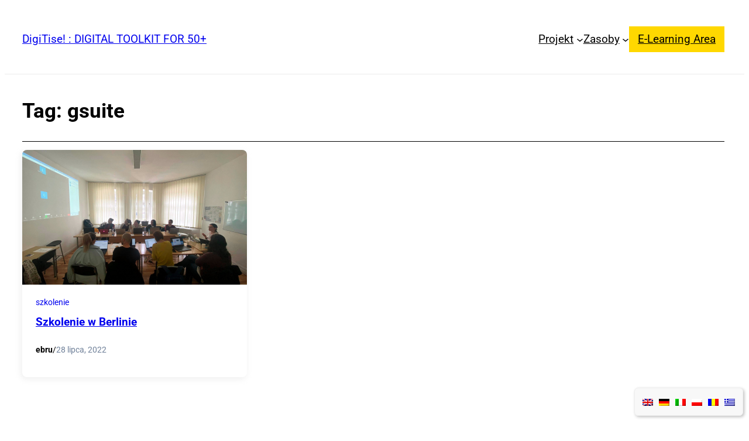

--- FILE ---
content_type: text/html; charset=utf-8
request_url: https://www.google.com/recaptcha/api2/anchor?ar=1&k=6Lf1KHQUAAAAAFNKEX1hdSWCS3mRMv4FlFaNslaD&co=aHR0cHM6Ly9kaWdpdGlzZXByb2plY3QuZXU6NDQz&hl=en&v=TkacYOdEJbdB_JjX802TMer9&size=normal&anchor-ms=20000&execute-ms=15000&cb=8crdu06nrfiu
body_size: 46183
content:
<!DOCTYPE HTML><html dir="ltr" lang="en"><head><meta http-equiv="Content-Type" content="text/html; charset=UTF-8">
<meta http-equiv="X-UA-Compatible" content="IE=edge">
<title>reCAPTCHA</title>
<style type="text/css">
/* cyrillic-ext */
@font-face {
  font-family: 'Roboto';
  font-style: normal;
  font-weight: 400;
  src: url(//fonts.gstatic.com/s/roboto/v18/KFOmCnqEu92Fr1Mu72xKKTU1Kvnz.woff2) format('woff2');
  unicode-range: U+0460-052F, U+1C80-1C8A, U+20B4, U+2DE0-2DFF, U+A640-A69F, U+FE2E-FE2F;
}
/* cyrillic */
@font-face {
  font-family: 'Roboto';
  font-style: normal;
  font-weight: 400;
  src: url(//fonts.gstatic.com/s/roboto/v18/KFOmCnqEu92Fr1Mu5mxKKTU1Kvnz.woff2) format('woff2');
  unicode-range: U+0301, U+0400-045F, U+0490-0491, U+04B0-04B1, U+2116;
}
/* greek-ext */
@font-face {
  font-family: 'Roboto';
  font-style: normal;
  font-weight: 400;
  src: url(//fonts.gstatic.com/s/roboto/v18/KFOmCnqEu92Fr1Mu7mxKKTU1Kvnz.woff2) format('woff2');
  unicode-range: U+1F00-1FFF;
}
/* greek */
@font-face {
  font-family: 'Roboto';
  font-style: normal;
  font-weight: 400;
  src: url(//fonts.gstatic.com/s/roboto/v18/KFOmCnqEu92Fr1Mu4WxKKTU1Kvnz.woff2) format('woff2');
  unicode-range: U+0370-0377, U+037A-037F, U+0384-038A, U+038C, U+038E-03A1, U+03A3-03FF;
}
/* vietnamese */
@font-face {
  font-family: 'Roboto';
  font-style: normal;
  font-weight: 400;
  src: url(//fonts.gstatic.com/s/roboto/v18/KFOmCnqEu92Fr1Mu7WxKKTU1Kvnz.woff2) format('woff2');
  unicode-range: U+0102-0103, U+0110-0111, U+0128-0129, U+0168-0169, U+01A0-01A1, U+01AF-01B0, U+0300-0301, U+0303-0304, U+0308-0309, U+0323, U+0329, U+1EA0-1EF9, U+20AB;
}
/* latin-ext */
@font-face {
  font-family: 'Roboto';
  font-style: normal;
  font-weight: 400;
  src: url(//fonts.gstatic.com/s/roboto/v18/KFOmCnqEu92Fr1Mu7GxKKTU1Kvnz.woff2) format('woff2');
  unicode-range: U+0100-02BA, U+02BD-02C5, U+02C7-02CC, U+02CE-02D7, U+02DD-02FF, U+0304, U+0308, U+0329, U+1D00-1DBF, U+1E00-1E9F, U+1EF2-1EFF, U+2020, U+20A0-20AB, U+20AD-20C0, U+2113, U+2C60-2C7F, U+A720-A7FF;
}
/* latin */
@font-face {
  font-family: 'Roboto';
  font-style: normal;
  font-weight: 400;
  src: url(//fonts.gstatic.com/s/roboto/v18/KFOmCnqEu92Fr1Mu4mxKKTU1Kg.woff2) format('woff2');
  unicode-range: U+0000-00FF, U+0131, U+0152-0153, U+02BB-02BC, U+02C6, U+02DA, U+02DC, U+0304, U+0308, U+0329, U+2000-206F, U+20AC, U+2122, U+2191, U+2193, U+2212, U+2215, U+FEFF, U+FFFD;
}
/* cyrillic-ext */
@font-face {
  font-family: 'Roboto';
  font-style: normal;
  font-weight: 500;
  src: url(//fonts.gstatic.com/s/roboto/v18/KFOlCnqEu92Fr1MmEU9fCRc4AMP6lbBP.woff2) format('woff2');
  unicode-range: U+0460-052F, U+1C80-1C8A, U+20B4, U+2DE0-2DFF, U+A640-A69F, U+FE2E-FE2F;
}
/* cyrillic */
@font-face {
  font-family: 'Roboto';
  font-style: normal;
  font-weight: 500;
  src: url(//fonts.gstatic.com/s/roboto/v18/KFOlCnqEu92Fr1MmEU9fABc4AMP6lbBP.woff2) format('woff2');
  unicode-range: U+0301, U+0400-045F, U+0490-0491, U+04B0-04B1, U+2116;
}
/* greek-ext */
@font-face {
  font-family: 'Roboto';
  font-style: normal;
  font-weight: 500;
  src: url(//fonts.gstatic.com/s/roboto/v18/KFOlCnqEu92Fr1MmEU9fCBc4AMP6lbBP.woff2) format('woff2');
  unicode-range: U+1F00-1FFF;
}
/* greek */
@font-face {
  font-family: 'Roboto';
  font-style: normal;
  font-weight: 500;
  src: url(//fonts.gstatic.com/s/roboto/v18/KFOlCnqEu92Fr1MmEU9fBxc4AMP6lbBP.woff2) format('woff2');
  unicode-range: U+0370-0377, U+037A-037F, U+0384-038A, U+038C, U+038E-03A1, U+03A3-03FF;
}
/* vietnamese */
@font-face {
  font-family: 'Roboto';
  font-style: normal;
  font-weight: 500;
  src: url(//fonts.gstatic.com/s/roboto/v18/KFOlCnqEu92Fr1MmEU9fCxc4AMP6lbBP.woff2) format('woff2');
  unicode-range: U+0102-0103, U+0110-0111, U+0128-0129, U+0168-0169, U+01A0-01A1, U+01AF-01B0, U+0300-0301, U+0303-0304, U+0308-0309, U+0323, U+0329, U+1EA0-1EF9, U+20AB;
}
/* latin-ext */
@font-face {
  font-family: 'Roboto';
  font-style: normal;
  font-weight: 500;
  src: url(//fonts.gstatic.com/s/roboto/v18/KFOlCnqEu92Fr1MmEU9fChc4AMP6lbBP.woff2) format('woff2');
  unicode-range: U+0100-02BA, U+02BD-02C5, U+02C7-02CC, U+02CE-02D7, U+02DD-02FF, U+0304, U+0308, U+0329, U+1D00-1DBF, U+1E00-1E9F, U+1EF2-1EFF, U+2020, U+20A0-20AB, U+20AD-20C0, U+2113, U+2C60-2C7F, U+A720-A7FF;
}
/* latin */
@font-face {
  font-family: 'Roboto';
  font-style: normal;
  font-weight: 500;
  src: url(//fonts.gstatic.com/s/roboto/v18/KFOlCnqEu92Fr1MmEU9fBBc4AMP6lQ.woff2) format('woff2');
  unicode-range: U+0000-00FF, U+0131, U+0152-0153, U+02BB-02BC, U+02C6, U+02DA, U+02DC, U+0304, U+0308, U+0329, U+2000-206F, U+20AC, U+2122, U+2191, U+2193, U+2212, U+2215, U+FEFF, U+FFFD;
}
/* cyrillic-ext */
@font-face {
  font-family: 'Roboto';
  font-style: normal;
  font-weight: 900;
  src: url(//fonts.gstatic.com/s/roboto/v18/KFOlCnqEu92Fr1MmYUtfCRc4AMP6lbBP.woff2) format('woff2');
  unicode-range: U+0460-052F, U+1C80-1C8A, U+20B4, U+2DE0-2DFF, U+A640-A69F, U+FE2E-FE2F;
}
/* cyrillic */
@font-face {
  font-family: 'Roboto';
  font-style: normal;
  font-weight: 900;
  src: url(//fonts.gstatic.com/s/roboto/v18/KFOlCnqEu92Fr1MmYUtfABc4AMP6lbBP.woff2) format('woff2');
  unicode-range: U+0301, U+0400-045F, U+0490-0491, U+04B0-04B1, U+2116;
}
/* greek-ext */
@font-face {
  font-family: 'Roboto';
  font-style: normal;
  font-weight: 900;
  src: url(//fonts.gstatic.com/s/roboto/v18/KFOlCnqEu92Fr1MmYUtfCBc4AMP6lbBP.woff2) format('woff2');
  unicode-range: U+1F00-1FFF;
}
/* greek */
@font-face {
  font-family: 'Roboto';
  font-style: normal;
  font-weight: 900;
  src: url(//fonts.gstatic.com/s/roboto/v18/KFOlCnqEu92Fr1MmYUtfBxc4AMP6lbBP.woff2) format('woff2');
  unicode-range: U+0370-0377, U+037A-037F, U+0384-038A, U+038C, U+038E-03A1, U+03A3-03FF;
}
/* vietnamese */
@font-face {
  font-family: 'Roboto';
  font-style: normal;
  font-weight: 900;
  src: url(//fonts.gstatic.com/s/roboto/v18/KFOlCnqEu92Fr1MmYUtfCxc4AMP6lbBP.woff2) format('woff2');
  unicode-range: U+0102-0103, U+0110-0111, U+0128-0129, U+0168-0169, U+01A0-01A1, U+01AF-01B0, U+0300-0301, U+0303-0304, U+0308-0309, U+0323, U+0329, U+1EA0-1EF9, U+20AB;
}
/* latin-ext */
@font-face {
  font-family: 'Roboto';
  font-style: normal;
  font-weight: 900;
  src: url(//fonts.gstatic.com/s/roboto/v18/KFOlCnqEu92Fr1MmYUtfChc4AMP6lbBP.woff2) format('woff2');
  unicode-range: U+0100-02BA, U+02BD-02C5, U+02C7-02CC, U+02CE-02D7, U+02DD-02FF, U+0304, U+0308, U+0329, U+1D00-1DBF, U+1E00-1E9F, U+1EF2-1EFF, U+2020, U+20A0-20AB, U+20AD-20C0, U+2113, U+2C60-2C7F, U+A720-A7FF;
}
/* latin */
@font-face {
  font-family: 'Roboto';
  font-style: normal;
  font-weight: 900;
  src: url(//fonts.gstatic.com/s/roboto/v18/KFOlCnqEu92Fr1MmYUtfBBc4AMP6lQ.woff2) format('woff2');
  unicode-range: U+0000-00FF, U+0131, U+0152-0153, U+02BB-02BC, U+02C6, U+02DA, U+02DC, U+0304, U+0308, U+0329, U+2000-206F, U+20AC, U+2122, U+2191, U+2193, U+2212, U+2215, U+FEFF, U+FFFD;
}

</style>
<link rel="stylesheet" type="text/css" href="https://www.gstatic.com/recaptcha/releases/TkacYOdEJbdB_JjX802TMer9/styles__ltr.css">
<script nonce="6beFwhM3hF71GnuP9I1eYg" type="text/javascript">window['__recaptcha_api'] = 'https://www.google.com/recaptcha/api2/';</script>
<script type="text/javascript" src="https://www.gstatic.com/recaptcha/releases/TkacYOdEJbdB_JjX802TMer9/recaptcha__en.js" nonce="6beFwhM3hF71GnuP9I1eYg">
      
    </script></head>
<body><div id="rc-anchor-alert" class="rc-anchor-alert"></div>
<input type="hidden" id="recaptcha-token" value="[base64]">
<script type="text/javascript" nonce="6beFwhM3hF71GnuP9I1eYg">
      recaptcha.anchor.Main.init("[\x22ainput\x22,[\x22bgdata\x22,\x22\x22,\[base64]/[base64]/e2RvbmU6ZmFsc2UsdmFsdWU6ZVtIKytdfTp7ZG9uZTp0cnVlfX19LGkxPWZ1bmN0aW9uKGUsSCl7SC5ILmxlbmd0aD4xMDQ/[base64]/[base64]/[base64]/[base64]/[base64]/[base64]/[base64]/[base64]/[base64]/RXAoZS5QLGUpOlFVKHRydWUsOCxlKX0sRT1mdW5jdGlvbihlLEgsRixoLEssUCl7aWYoSC5oLmxlbmd0aCl7SC5CSD0oSC5vJiYiOlRRUjpUUVI6IigpLEYpLEgubz10cnVlO3RyeXtLPUguSigpLEguWj1LLEguTz0wLEgudT0wLEgudj1LLFA9T3AoRixIKSxlPWU/[base64]/[base64]/[base64]/[base64]\x22,\[base64]\x22,\[base64]/DtMO0GcOgw7h6wobCosKXw5U0w5s7I8O7Dixlw6FJQsO3w6ZowpIPwrjDpcKSwonCnATCisK8RcKSIml1T1JtSsO0bcO9w5pSw57Dv8KGwpzCu8KUw5jCq3VJUjMWBCVkaR1tw6nCn8KZAcO4byDCt0HDmMOHwr/DgQjDo8K/woVnEBXDpQ9xwoFhMsOmw6s2wo95PXbDjMOFAsOPwrBTbT0fw5bCpsO6CxDCksOYw7/[base64]/ClTgvwqrCtRvCjMKdw6fDj8OGGMO6w5bDtsKqdiYqMcKRw4zDp01Cw4/DvE3DnsKVNFDDjmlTWUI2w5vCu1jCtMKnwpDDmXBvwoEWw4VpwqceWF/DgDrDu8KMw4/DicKFXsKqZmZ4bgzDrsKNES/Dm0sDwrTClG5Cw7E3B1RbXjVcwrPCpMKULzYcwonCgkBEw44PwpLCnsODdRzDgcKuwpPChkTDjRVRw7PCjMKTAMKDwonCncOfw5BCwpJ1KcOZBcK5B8OVwovCosKXw6HDiXTCpS7DvMOLTsKkw77CjcK/TsOswp4lXjLCvS/DmmV3wo3Cph9CwoTDtMOHEMOSZ8ODOg3Dk2TCtsOzCsObwqtbw4rCp8KswpjDtRsQMMOSAHnCgWrCn23ChHTDqkw3wrcTI8KJw4zDicK+wqRWaGnCk01IOGLDlcOuXsKMZjtLw68UU8OuX8OTwprCmMO3FgPDg8KLwpfDvxFxwqHCr8O/KMOcXsO4JCDCpMO7R8ODfzMpw7sewojCv8OlLcO8KMOdwo/[base64]/CosKRHgfCucKow6sOZVrCqG/Dhi3DnS/Cg34Ww6HDuExgRCcwWcK3bTQ4aCnCjsK1RiQ+dsO3IMOTwrsuw4NnbcKoZ1wfwq/ClsKBEQzDhsOIDcKNwrNlwosESBVHwqTCnz3DhzZ5w51Mw64TBsOXwoZvezTCusK2Smoew6DDqsKLwo7DhsOEwrvDtwrDkBTDoULDkXXDusKCbFjDvV4aPsKdw6Z/w43CkWDDu8OQBkfCp2XDisKjbMOFDMKzwrXCi3YLw40DwrwzIsKRwpJwwp7DnVrDjsOxQH/[base64]/Dg8ORwr/[base64]/Dt8KxRH7CkMKMPm16V8OIMMKCMsKLw7nCjcOnw65bW8OhAMOMw6sjO2HDhMKqSXDCjR5Zwr4dw45KOmvCqXtQwqMOdCHCvwzCk8OjwoA+w55RLMKTLcKdfsODZMO7w4zDg8Ocw7fClEoiw7R+A0xgfCkSK8KBacK/A8KvR8OLdAwowqg+wrTCjsK9McOIUMOww4xqMMOGwo8jw63CqcOowpV8w5w5woPDqDA5Sg3DiMOLeMKvwqLCoMKRL8KaTsOFMxvDoMK1w6rCrE16wpLCtsKCNMODwokjBsOuw4jCiyJFJUASwqlgEEvDs25Iw5PCpcKJwpgtwqXDlsOrwpvCtMKQPGrCi3XCvj/DmMK4w5RbbcKWcsO+wqwjH0jCmGXCo2wtw7p5OD7CgcK8w77CqDILJn5wwrJIw71jw5xcEg3DkH7DuGFRwqBRw40Bw6dsw7TDml7DtMKXwpfDm8KGXTgzw7HDnVTDtcKQw6PCogPCpkcGVWZow5PDtxTDvSoOKcO1TMO/w7dpO8OKw4bCqMKSMMOdKA5GKhwsR8KBV8K7woRXFnvCk8OawqIACQ9Aw6J8SUrCoE3DjW0dw6XDg8KCPBPClzwJe8OoI8O9w7bDuCgBw6Vnw4DChxtBAsOQwrHCmcOJwr/Du8Kjwr1ZGsK2w4E1wrfDjRZaAFw7JMKPwpXDpsOiw5vCncKeF1pZe0RFD8OBw49Lw7dnwovDv8OOwoTDtU9qw5RkwpvDj8Ofw4TCj8KbLB5nw5VJTj1jw6zDsRw4woZewqrDt8KLwpJxEnYwZcOAw65kwqsPbx1/f8OQw6gvPAoySUvCi3TCnVs1w5zCoxvDvcOnPTtaRMKWwrTDu3/Cux08FzHDp8OXwrscwpNVF8K4w7bCksKtwrDDv8OKwpzCusKnLMOxw43ChwXChMKqwqQVUMKNI11YwonCuMOQwozCqCzDg21Qw5zDpnMTw7sAw4bCl8O5OSXDhcOew4B6wr3CmGcpcA7CiE/DmsK1w7nCh8K0FsOkwqFUR8Oxw7DCisKvTwXDog7CqDNqwobDlTHCu8KlIShBIFnCssOdRcOgUQfChjXCocOvwoRWwqbCrQvDoU1Xw6zDvkvClRrDo8KQcMK/wozDoFkuYkHDrm8VH8KVPcOBc2d1GDjDphAEKlXDkAkKw7ItwovCtcKpNMO1wpLCiMKAwqTCsF8tCMKsSDTCsQQBwoXCncKwdSBYasOawqkmw6kCBCPDrsOoS8KvY0fCvGbDssK5woRsaG56S19DwoRtw6JQwo/Di8KWw4PCljnCgABVesKsw60MEzLCs8ODwqNVAgtGw6AOb8KQTQbCqR8Xw5/DrxXCrGcmcVkoBTDDiAwvwrXDnMKzIzdQY8KEwqhsXMK6wq7DuRA8GEEtTcOrSsKUworDpcOrwooXw7nDoDTDoMORwrsuw5N8w4ZYRGLDl20rw5vCnlTDmsKUd8KBwoE1wr/CvcKaesOcQ8KmwqlOUWfCnjxfCsK1SsOZMMKrwpQULmHCv8OqSMKvw7fDgsOYw5MDCQh4w6XCr8OcOcOFwoZyf1DDnV/Ci8ODU8KoWWMhw4/DnMKCw6MVbsOZwp1iNsOdw4NLBsK1w4dEXMOFZSsqwp5Fw4HCl8OSwozCh8KtdsOawonDnA9Yw7nCkC7Ct8KSWcK+HsObwpwLEMOjN8Kkw4oGdMOCw4bDlMKfQ1UAw7ZID8OMwql6w5J4w6/CixDCgmvCmsKSwr/[base64]/ChnUaFcKMH0lSDF/CksO9wopVw5HClMKGfU/CtydAG8OSw44Dwrk9wpA5wr3Ds8K/MnDDrMKdw67CkGHCp8KPfMOCwq9Fw5PDoFLClsKbNcKqXFlpCMKDwoXDulBMXcKaP8OXwp9WbMOYATobHsO+ecObw6XCmB9zMQEgw4nDgcO5QWLCrsObw63DvjLChVbDty7CpzoxwqfCtcKtw5jDrwoxC3JIwpF4fMKuwrMPwrPDoAHDjQPDkw50SSjCmsO2w4/Do8OJejPDvF7Dgn/DqwDCoMKwXMKABsO2wq5qKMKCw4BSWMKfwoU7Y8OHw7ZOTi1ZdWXCrMKjABzCjz/DiGjDhCHDiHB3D8Kobg8Jw73Dj8K/w61nwrRRIMOQdBvDggrDjsKBw51ren3Dk8O5wrwkdMOMwonDt8KdU8OKwpHDgzk2wonClHF9JMOHwpnCk8KJOcKvDsO7w7AsQ8Klw6VbRMOCwrzDrjrCkcKZcXjCusKRcMOPKcO9w5zCpsKUSSbDncK4w4PCj8OzYsKfwofDiMOqw6xfwqQTDSkaw6UXWGVtRw/[base64]/[base64]/DsMKKLx7Dh8OEwojChsK5w5jDlzw1TWclw4MEworDusKjw5EFN8OOwpPDizd1wo7DiAXDtj7DsMK+w5crwoYeYmwqwpFoHsKKwqEtfljCkxbCvWxZw4FHwpFIFE/Cp0DDrMKMwodXLMOawqnCjMOAawAhw7Z/cjMGw4kOYcKxwqNLwqpjw68xcsK2d8K1wq5JQBtwC3DDsi9vK0rDpcKeD8OnAsOJFcKFW28Ow7I4eD7DoSzCj8Ogw6zDtcOCwrJqM1bDsMKjdlfDihNNNUBNDsKGGsKSYcKxw5XCimbDp8OCw5HDnnweFXpVw73CrMKZKMOrRsKcw78lwqLDi8KXasKiwponwo/DhB84AyViw4TDqEkdEsO2w4I6wqLDg8OiQDNaBsKEPSjCvmbCqsOyLsKtIR3Do8OzwpnDjwXCksO7cgUGw6xyEz/CtyRDwp51eMKtwoBfVMOwTWLDinxCwqh5w7HDp1wrwoZuAMKaZ1PCllTCllJXe25Cwp0ywpXDk2AnwpxLw687BgnClsKPQcKJwpHDjX4CRFxfKxfCvcKMw5zCmMOHw7FQfsKiMmspw4nDvzFTwprCssKpHXbDssK/[base64]/CuQ0Kw5HCtMOFD2LDpcKWw6DDucOQwq7CscK3wq1Owphawr3DhFVCw6/Do3UGwrjDvcKnwrZ/w6XClgMvwp7CjHjDisKGwrNWw5AWR8KoMCFQwo3DoCLCoGjCr1jDvkrCvcKOL1lAwpAEw5vCjCrClcO3woo6wpJ2E8OXwp3DisKrw7PCnyAMwqvDksOhDi46woDCvAhsd1Zfw6jCjQg7IXDCsQDCvXfCj8OEwobDji3DjUPDj8OeDklJwrHDmcKOw5bDhMOrCsOCwp8/[base64]/DiRzDmsKBw4TDjMKJPVtZw5ICwrzCvMK1wpsYP8KFNlPDgcO4woDCqsOtw4jCoz/DhwrClMOBw4vDtsOpwq4Fw69iO8OOwpMtwqcKZ8O8wr4eAMKOw65vUcK1wqtOw6VSw4/CthnDvDbDoHDClcO6asOHwpB3w6/Cr8OAVcKfHyIkVsKvQ08qdcK7MsONe8O+HMKBw4HDl0PCgsKRw7vCiCrCuSJdbw3DkiUOw6xhw5Qgw4fCoR7DpQ7DssKOTMOIwrZAw73DgMO/w6XDiVxoVsOtF8Kvw7jCmcO/BxU1L0vCoy0rwpfCpzpUw4DCqFrCnkRSw5wTDEPClcOvwpEUw7/DomtrH8KJLsK5BsKkU1pcOcKHW8Oow6xXfCjDjmDClcKrY11xIB1iwpgYY8K8w7h6wpHCqXQcw5zCii3DvcKNw7bDoADDtyLDtQRjwrzDijEUaMO/D3rCtBDDn8KKwok7ODl4w5MUYcOlbsKKCmxWK0TCs3nCmMOaKsOJBsOscXTCp8K4X8OdRATCv1DCnMKaBcO5wpbDiDMuZhodwpzDvMOgw6rDucOOw77CscKoYClSw4jDoVjDq8OCwrAJaXLCoMOHYghJwpjDvsKxw6wkw5/[base64]/Cu8OJXEI/JDBYKVsrwqfDunNAe8OewrRdwoYlEMKXF8KjGMKpw7DDvMKCB8OywoPCg8Kiw4gow6UFw6YNScOyQD5QwrjDisKWwqfCnsOHwqbCpXLCpi7DncOFwqQbwrXCkMKffcKVwoh/SsOOw5/CvVkaH8KgwoIGw7QCw53Dm8KDwqZHM8KaDcKdwq/DsXjCpG3DtSdlRXh/AkjDisOPB8OwQTlVFmzClzZ7OAsnw48BcVbDriAwIR3CqDIowq5xwpllHsOGeMOcwpbDrcOrdMKSw6wnNxUdfMKzwr7DvsOqwr5Iw4k+w5nCtMKVXMO6wrYpZ8Kfw7Mtw53CocOGw5N8DsKwMMOlPcOIw4ZFw6hGw6Bfw4zCqyAQw4/Cg8Oaw7Z8C8K9cyfCi8KrQCrCi1TDlcOTwqPDojckwrLCkcOdEsOjYcOGw5N2RWZhwq3DksOtwr06ZVXCkcKCwpLCg31rw73DqMOfYFLDtsO5ODTCs8ORDTjCrHQ8wrnCtQTDqmVKw6d+aMK9CxlxwoLCoMKPw4/Cq8OJw5HDlz18asK5wozCv8KnCRdfw4jDlz1Lw73DnBZrwoLDk8OyMk7Du2HCssK7KWpLw6jClsKww4gTw43DhsO2wr9ww6vDjMKeLlZRbSl4E8KPw5/DgV40w7wvHV/[base64]/GMK1PcKywpXDtMKdw7zCpBPCqiE4IlpvV1fDt8OJR8OdP8KOJcKdwrs8JUBlVHXCpxrCqlVZw5jDlmZodcKPwrrCl8KJwpxtwoQzworDqcKlwozCmsOVAcKqw5HDiMOSwpEEZi/DisKow7PCgcOTKnnDrMOewprDnMKsBg/Dpy8HwqlJYsKUwrrDnnxkw6U+B8OvclIcbk9iwrLDtkoHJ8OpRsOAeyo4Dn11D8Ouw5bCrsKHdcKGGyROK1/Cun9LdiPDsMOAwoPCnxvDrm/[base64]/DlVN8P8ORwpdBwojCjcODw6J4wpdswpzCtHlGbCzDisONCA8Ow4HCqcKyZTxRwrHCr3jCsxAZHxPCsWszOAnDvWDChz4NPzXDjcOpw6LCuUnChGc/[base64]/DisOqwoTDhsKtwqcDw5PCusOYw4rDiWXDs8Kaw7fDjwXCgMKywrHDjMOeAxrDrMKzGcOdw5QzSMKVCcOLCsOQYUcQwqomVcOtMljDgGjCnljCi8OrYhTCvVzCt8OuwpbDgGPCocOBwrU2GXQmwqRRw6kAwoLCscKRVsO9BsK5Jg/ClcO9TsOUZ09MwoHDpsKhw73DgsK8w5TDgcO1w4RkwofCoMKVU8OwEcO/w5VOwogGwqolSkHDo8OIdcOIw68Kw69Owr47NwFEw4pgw7FJVMO2BGYdwq3Dn8OAwq/DtMOkQljDuSjDqz7Dm2zCvMKWC8OVMxTDt8OpC8KZw6lzEyPDm1/DpgbCiFYWwq3ClBEzwq3CkcKswoR2woYuAXPDrsKwwpsCEFAybMKAwp/DiMKbKsOtJcKywoMuL8KMw4bDnMKDUSpdw4fDsxNvc05cwrrCocKQMsOqdhTCr0ZDwoZAFhfCvsOiw71iVxtvIcOGwpUjeMKkC8KCw441w5JTS2TChmpXw5/[base64]/CrDfCpcONwr/Dp8OXwpgiw6EoACoYwpABdQt8wprCoMOaNMOIw5bCvMKRw5oPO8K0NS1ew746ecKZw7k2w4ROYsOnw7Zww7A8wq7DocOJPgXDoBXCmsOxw7vCl1FlBMOBw6jDtSgbNmXDl3Ebw7U/CcOBw4ZPXT/[base64]/[base64]/Do0IBwo09w5LCgk3CllvCtcKBwo/CuAcHwrXCosO0wrs8R8OUwpUebEjDghx9csKpw6FWw4zCgsOCwrXCucOzJyvDjcKcwq3CsAzCv8KKEMK+w6vCpcKowqbCrxA7O8KTYGlvw4FQwrZUwq09w7VYwqvDnkRRPcO5wqxXw71cLzcGwp/DvAzDuMKvwqjCoDHDlsO9wrvDlMOnVW5rFFFUHmAtF8Ofw7jDtMK9wq9qAXwsOsKAwr4KdlfDvHVPbErDlCpTCXoFwqvDhsOxJB12wrVow75bwprCjVXDscONF3rDo8OKw5BnwoQ1woonw4fCtCZdI8K/V8OdwqJWw6NmDcO1cjozDnXCjA7Di8OnwqDDg19Xw4jCu1/Dm8OHE23CgcKnIcOlwopEX2vCp1A3bHHCqMKTScObwq03wrF1cC9+w7/DoMKGBMKLw5xcwpDCpsK7XsOCCz8UwoAJQsKvwo7CqD7CrcOSb8Ond1TDpWRsBMOVwphEw5/DmcOdb3pZKHJNwqclwpEGKcOuwpxZwq/Donl1wr/Djk9IwofCrCV6b8K+w5rDu8OpwrzDog5jFkHCjMOHUgdcfcK5f3nCvl3ChcOPalLCligsB1vDtjrCkMKGwp/DncOEJnPCkD41woXDuzk9wqfCv8Klw7A5wo7DozN8Rw7DosOWw4RsKMOtwofDrG/Dl8O3chbCpUtMwq/[base64]/DncOFw4rDisKWYcOHwqVxXTTCrUrCnMK+ZMOSw6HCmcKCwqXCusKkwpvCjWtNwrY/[base64]/wpzDpTEAw59PBcKgXTrCl8KRJsOURX/Cjw/DuE8sBjJJLMOaK8OIw7gGw5lBP8ODwpvDl08gIgbCosKVw5JDCMOmRCLDjsObwrDCrcKgwolHwqVdTVhtKFHDjzLCpH/Ck3/[base64]/[base64]/wpzDssOTw5lyPMOIw4PCrcOCwrg1XcK1wrjChMK7S8OXbsOjw6B3Oytdwp/[base64]/CocOoM8O3XmIHH8KqOsOGwqjChmQmExgxw79wwqfDksKhw4EmVMO3N8OYw7Nqw5nCkcORwpFfasOXdcO8AW7DvsKgw7Ebwq16NGJdTcK+wqQyw7kqwpoucMKLwosOwpkbMsOtB8OkwrwGwpzCryjClsK/w6LCt8OfSTdib8ORdWrCq8OrwpAyw6XCpMOtS8KgwpzCpcKXwq8kSsKQw6gURibDpxYGfcKew5rDrMOpw7MZTmXDqC3Dl8KeekzDom1yH8KRf2/[base64]/CgzXCk8Oqwpgmw6I5REVdUcKOw7wMWHF6wqjCrDAew5zDocONaTdRw7s6w7TCvMKMRcOSwrTDmTwiw6/[base64]/Cs8Otw40Zw5zDmcOAf8O/[base64]/DmMKOTcOBw6nCinkcwpFNw55rwo8Bw6HDr3LDvFzCh1lpw7jCi8ONwo/Du2rCisOCwqbCun/CtUHCuwHDk8KYeFDDi0HDrMKqwp3DhsKyFsKdbcKZIsOlBcO8w6rCj8O7wrHCtGV+JSJSEV1EVcOYNcO7w5zCt8KqwrRqwoXDiEYkE8KRTR1pJMO0XlNRw7Mwwq86E8KTf8OuAcKYa8OlR8Kuw5dVY3DDqsOmw5AhfsKjwqVAw7vCqFXDo8O/w43ClcO3w7DDhsOgw7kYwpxVe8OzwpJodwrDl8OSBcKOwoUuwp/Cs33CrMKxw47CqCLCtcOVdjkHwprDvg0hAiZDYExRSjkHw4vDmWUoWsOrQcOuLhwRP8Kqw7fDpEoOVGvCllZiXiYkUHHCv37DsCvCoDzCl8KDGMOUScK9PsKlHcOWEXlNDUZxQsKhSWU2w5rDjMOjPcKvwo1Iw5kBw4PDrsOtwooUwoLDgH/[base64]/S2oaPW9vb8KXThoBwoBJw5vChMKuwoFiFkVkw48hPC5Vwp3Dj8O4B2nDkk5UNcOhUCtvIsKYw4zDpMOKwp0vMsKTXGw1OcKuWMOJw5s3C8KZFGfCmcKrw6fDrsK/[base64]/[base64]/CvBzCqmNdwrZzw7ZGw6N3VE5jwp8/F8OEw41BwoQsAnnCs8OEw6jDmcObwp0fISDCgBIQNcOpR8Kzw7c2wrrCssO1OMOCwo3DhXjDvlPCiEnCuQzDgMORCT3DpTtyI0DClcK0woLDg8Kcw7rCu8OSwoXDhwJAZSBHwoTDsRNLdHceIwE5QcOOw7bCiBEMw6/DsTAtwrhmVsKPPMO5wqzDv8ObYQnDrcKXF1sGwr3CjMOSUw03w4ZmXcOSwojDvsOTwr5ow5xZwp3DhMOLEsKueFI6M8K3wqVNw7/[base64]/[base64]/CgsOuGsOrw4NtaCLDocOUIcOawrYzw5AFw6vDjcOqwoYwwrHDqcKEw4Fww4fDv8Kow47CisK/w4ZaLV/[base64]/OcOVw4PCjSBeIsOTfMK5DcKVw6nDv8O2AcKZDMKjw4/CpD7Cr37CujjCkcK5wqLCrMOkNnDDmGZNecOtwqrChk17cBR7ZUIUYMO7wpN+LR8nMk5hw5Rpw7klwo5aHcKEw6IzP8Oowo4Uwp7DgcOKKXQOHiHCpiUbwqfCssKXKGcMwr1uH8ODw4zCpVjDvSB3w5ckOsOCNcKHCy3DpS/[base64]/Dgj7CrMO1a8KQNC94w7bDo2zCvXZewrfCusOWEMOXLMOrwqDDocO+QkgeFB3CrMK0ATHDlcOCDMKYRMK8dQ/CngFTwrzDlg7Ct3rDhio/[base64]/Dh8O1wqxbdsKmeMKXw5LDnGvCmcKnwp4yW8KVIlNbw6V6w4EgG8ODOCEQw6YpCMKddsO6XiXCjX06cMODNWrDlDdCO8OYLsOowrZuCsO7FsOSbsOaw48dAwoMSAvCrmzCoB/Ct3FJLFrDq8KOw6rDpsOGEj7ClhjClcO0w5zDqwbDncO4wpVdex3ChHFCNkDCi8KxcyBcw6bCqcOkdGN2d8KDZUPDucKObEvDtMKbw7JbaElxF8KIG8KoFAtDIULDuUTCkHk1w6fDhsOSwrZ4dV3Cp1ZCScKPwp/Cn2/CkmDCicOaQMKSw65CFsKXOC9lw4hpKMO9BSU7wq3Dj2IXbkYAwqzDu2Ysw58Zw4U1J1QQd8O8w7A4w7UxSsO2w4FCFMKtKcOgExjDj8KBfgVjwrrCpsOZWFwYbDPCqsO1w6hLVgIzwolNwqPDjMKAKMO1wr4DwpbDgmPDiMO0wq/DhcOvB8OBTsO9wpjDj8OyY8KTUcKFwrDDqj/DoEHCjUJGEijDlMOywrbDnmvCncOWwox5w6TClklfw5TDkSEEU8KhVn3DsUHDsSPDrTjCjcO4w7QhQMO0bMOFE8K3E8OZwp/CqsKzw69ew4pdw69gTEHCmXPCnMKnJ8OZwoMgwqrDvBTDo8OkAysVIcOMKcKYE2rCoMOtHhY4FMOdwrBQT0vDp3FnwoYaX8K7O3Mww57DkF/Dg8OGwpxxMsOqwqvCllchw4NVDMOwHAfChnrDm0Q4bD3CtMKaw5PDjTkOQ0kKI8Kjwqktwrlsw5/DtWYfOVzCvxfCrcK4fQDDksK9wpAKw54EwrITwpwfRsK1XDFWbsO/wrrCkWkXw6/DicOKwpczdcKxOcKUw50pwr7DlRLCosKtw5jCscKEwqJkw7vDl8KzMhFYw7/[base64]/Cp8KXwpxEQ8OMwpg8wqXDh8KPw4gvw7XCjD/CjsKowqItw5fDtMOIwpJaw6IqecKRe8K3OCNzwp/DrMOmw6bDj1DDhxINwojDjmsUFsOcRGYdw4sdwrl7CAzDiEJ2w5VSwp/[base64]/Cs2pGw6fDtsKqFTRuQ8OlOsOzw6nDnz3DlMO8wobCrMOROsOQXcKdIMOUw4LCj2HDpnNGwr/[base64]/w7jCkUcgwqE1w5/Cs8KoS1tkQR0kwpnDnivCtzrCsH/[base64]/[base64]/[base64]/DiMOna8O/wotcwpHDucO6wr7DusO/LFlLan/DtVgLw5fDhx86H8OXMMKDw4nDpcOewpfDmcKzwrkWP8ONwr7Cu8KOcsKAw4ELLcKLwrvCssOwacOIGCHCj0DDuMOFw4cdfF8kZ8OPwobCu8KFwpdiw7pQwqVwwrZ9wp0cw6p/PcKSCXAuwrPCsMOqwrDCgsOKShMRwovCgcKVw51hSnTCpsOLw6I4TsK6Kx90dsOdFDZCwpl1HcOrUSdKcsOewp1wCcOrdlfCkSgBwrxQw4LDmMORwonDnH3CicONY8OiwoPCpMOqYRHDj8OjwqPCnx3DrUsRw4/[base64]/w5nCmcOpb1HCu083woDDtQY0KxMjDsK5J8OHS1Ifw6vDikcQw63Dnw5wHsK/VRPDpsK1woAFwpd1wpI6w6XCm8KHwqXDvRDCn088w4x4SsKYTmvDpMO6FMOvDTjDmQYGw4PCgmLChcKjw6PCoV9kAy/CscKmw6I3bsKFwqNZwoXDrhLDrQwlw6gww5cAwqDDjwZ8w5QOFcOeUxwZXznDocK4Vz3CmMKiwqU2wpAuw4PCr8OYwqUXLMOfwrxfQy7CgsOvw5Y1w54oW8Ouw4xsIcKRw4LCmm/ClDHCsMOrwrd2QVsSw75ARcKySn8jwp0DM8KmwonCpmpqMsKFYMKVeMKnS8O3My/DiATDisK0csKPBxxwwoF6fRPDhcKIw60oeMKrb8KqwpbDrl7ClivCpFlgV8KQEsK2wq/[base64]/[base64]/[base64]/[base64]/[base64]/[base64]/DlhAQwo4Ew5IWTsOxETEwwpfCpMKyF8O4w4Acw7tPSRs7YAzDiVMEFMOIVm3Dg8OKYsKTdXcWLcOhVMOFw4fDozzDm8O3wqEdw4RELmpsw6/CsgRkScOJwpEywpHCgcK2JGcUw5jDixxiwq/DuzZoCyLCrn3DnsOVTEl8w5XDucOew40GwrLDqULCim/Ch1zDiHwNPzvDlMKhw6F0dMKbEh1+w4s4w4kvwqjDkAcnNsOjw6nCn8K2worDgsOjG8KXEcOeHcOURMKhFsKrw7jCp8OLXMK1T2xlwpXCh8KlXMKWGsOgHW/Csx3Ct8OIw4nDqsOtDnFnw5bDvMKCwrxfw7/CmcK9wqfDh8KfOmPDpWPCkUDDmHTCvMKqCE7DnEMEXcKEwp4ZKsO3GsO9w5Aaw73Di1/DtzU5w7PCosO2w6AhY8KbGhwPI8KIOF/CrT3DmcKDRSEDTsK+RiMgwrxye3PDu0gSdFLDpsOUw6guVGDDp37Dn07DuQo1wrRMw5XCisOfwpzDr8K0wqDDtFnCjsO9BWDCmcKtAcKTwqd4DMKSMsKvw5MGwrd/[base64]/CuA5gHMKZQFrCtH3Cknspw5kCAMOuZ8Oew53CnB/DqFs7McOqwohBX8Onw6vDvsODw71/LztQw5PClMOHPVN2ZmTCrSUAaMOjK8K8PlF5wrjDog/Dm8O/dsO3eMOgIsObbMK/M8KtwpdKwpwhDhHDlggJLjrDlAXDrVIUwq0PUjZlZGYmagPDrcKIZsKNWcKXw5TDiXzCgGLDuMKZwp7Dm0ETw73CgsOkw4heHcKAacODwr7CvTDCt1TDmywTRcKbblnDiQ1yFcKcw5ccw6h6bcKtbBxkw4/DnRF2b0Yzwo3Di8K/BynCisKVwqDDq8Odw5EzNUB/wrzCr8Knw7l0PMKDwqTDi8KAKsKpw5DCh8KhwqHCkG41PMKawrtFw6R6LMKhwpvCs8KYKn3CkcOsD37CjMKAEzjCqcKVwoPCl1vDsTDCv8OPwotkw6DCnsO1KELDrDrCrHTCnMO3wqfDsBTDrGlUw506PcKjXMO8w6HDvR7DpgPCvT/[base64]/CkEAxUsKVwr4DQcKiwqPDhQ4uw4LDiW3CkcKtZ13CgsOlRTBBw5N+w4pfw7tEWcOtfMOJOBvCjcOPF8KcdTAVHMOBw7Mvw6R1YcOnI1g3wp7DlUYsAMKVBkjDjlDDjsKCw6jCtGl/P8OHJcKVexHDocO0bgTClcOIDEjCscOLGkXCk8OYeDbCkinChCbCiSzCjn/DgiBywp/CusOXFsKnw7Izw5dBwrbCm8OSD2tJcjVBwrzCl8KGw7wzw5XCiUTChUIYWR7DmcKtZEfCpMKYBknCqMKoGg/CgjLDtMOiVgHDiFrCt8K1w5h4L8OlXUs6w5xnw4jCksOsw5drBSFsw57DrsKcDcOPwpXDi8OYw6hgwr43EhxLCBjDnMKoW0fDmsKZwqbCvn/CrTnDvcKzZ8Kjw5VCwo3CgyxvMyg3w7XDvQXDocKCw4XCoFJTwo8/[base64]/DnMKkw59YwoLDqEfCo8KOwpsMdXhGFjBUwpHDtMK3NsOIYMK2ZjnCoRTDtcKDwrkkwr0+I8OKCgt7w6/[base64]/[base64]/DkcKJSMOxZsOyw7jCpR99wo5Ow4IbVsKaDxrDt8KWw67CkGXDpMO1wr7CsMOwQgwdwpPCusKzwq/[base64]/DnMKNw4bCtMODWsOzw7vDm8OrbMK0AMOUwowMP1zCr3wSW8Knw67DkMKRWsOGfsOGw4gWNW7CszzDjTVGAA1MejguYXgWwqUBw7hRw7zCp8K6LcKXw7PDvl9MMH0jbcKqciHDq8O3w6nDuMKIaH7CicOGdHjDlsOYIXXDp2NbwoXCsS1jwp/DnQ9sNz/DlMO8VFQGVC55wpfDpUBWVDc9wppHMcOdwrdXXsKLwoNYw6MWXsKBwqrDh38VwrXDgUTCvcOWV0nDvcOkV8OoXMKHwqnChMKvCl5Xw77DhFYoRsONwotUczPDjE01w6NcYEBMw4nDnmBCwpHCnMObd8KJw73DnzLDqSUGw4bDnn8ue2IABATDsmV7JMOTezXCiMO/wpNNZS9tw686wqAOKwvCpMK8clZKDzEpwovCscOqHyrCs1rDm2sFUcO5VcKww4Q7wqHCnsO/w6TCmcOEw5wlJMKowroSBMOew6TCqW7Dl8OywpPCmCN/w5PCpBPChwDCjMKPdC/DvTUdw7/Ci1Mew6TDv8K3w6vDqTfCvcKJw4JewoLCmlXCosK1HRAgw5vDrBPDosK0W8KwZsO3FT/CtEsxKMKUdMOjXBHCvMOlw4BRBnDDmkQwYMKzw4jCmcKAQMO4ZMOAN8OswrbCp3HDnk/DtsK2VsO6wpcnw4DCgghmYhPDpzPCpw0Negw+worDjHLDv8O8JzzDg8K8XsKgD8K7f2DDlsKGw77Cp8O1FXjChD/DuVEawp7CkMKzw7rDh8K5wqJZHh/[base64]/CgwbDgcO0fcKKbsOKVsOXwovDkcOrNnXCpGlxwrhgwrQ4w7TCgcK3wqRzwpjCiVcpVlgvwqEXw67CqQHCtGt4wrXCpAlQOALDi0lDwqbCmSjDgsOna2FgEcOdw43CrsKbw5I4NsOAw4bCkTfCowvDgFozw55FNEV/w4J7wrY0w5o1H8KdazvCkMO+ag/DgkfCsx/[base64]/DqMKqWMO0wqd9TDzDiVpmwoXDuRnDsXnDiMOIEsKTE1TChmDChzfClsKcwpfCoMKUwrDDogRqwq7DjMKbfcO3w6FpAMK9SMKxwr4XX8Kvw7pBZcKowq7CijcifzrCpMOmdCxIw65Zw7/[base64]/Yw/ChXvCicOAPsKvelzCpsODworDqMO4YXjDrl02wp0uw5HCunRSwrQYQA/DicKjAcOLwpjCqzswwoABPiLCrgbClA0JHsOfKhLDuCfDjG7DrcKmKcKtekfDl8OvWRgTaMKrfVLCjMKsWMO5d8OGw7ccWDPDocKrO8OhScOKwrvDscKXwrjDtGrCmEEAHcOsekPDu8KCwq4swqDCgsKHwrvClzAZw5o4wp/CtFjDpwpSXQNGCMO2w6TDh8OlQ8KtYMOzRsOycSVkVCt1RcKRw7xuXgTDr8Kgwp7ClFAJw5DDvXZmJMKgRwfCh8OBw5PDrcK+cgFkTcKEJw\\u003d\\u003d\x22],null,[\x22conf\x22,null,\x226Lf1KHQUAAAAAFNKEX1hdSWCS3mRMv4FlFaNslaD\x22,0,null,null,null,0,[21,125,63,73,95,87,41,43,42,83,102,105,109,121],[7668936,715],0,null,null,null,null,0,null,0,1,700,1,null,0,\[base64]/tzcYADoGZWF6dTZkEg4Iiv2INxgAOgVNZklJNBoZCAMSFR0U8JfjNw7/vqUGGcSdCRmc4owCGQ\\u003d\\u003d\x22,0,0,null,null,1,null,0,1],\x22https://digitiseproject.eu:443\x22,null,[1,1,1],null,null,null,0,3600,[\x22https://www.google.com/intl/en/policies/privacy/\x22,\x22https://www.google.com/intl/en/policies/terms/\x22],\x22Q1KHMoxwS1QJU3u7K49bOZRuO3uyOsXh+sQrOVHMcHU\\u003d\x22,0,0,null,1,1764790072171,0,0,[106,117],null,[226,26,134],\x22RC-wsFY0i15KMWttw\x22,null,null,null,null,null,\x220dAFcWeA57bLA4xLeuotl3iD0MWxlCkhDfGIeGpcYWdN9JAHz_m2bdCPD640aNX67lp04GeBhJpC1103ganw5yCk1foO79WN8FWA\x22,1764872872386]");
    </script></body></html>

--- FILE ---
content_type: text/css
request_url: https://digitiseproject.eu/wp-content/themes/blockpress/assets/sticky/style.css?ver=1.0
body_size: 273
content:
.fr-sticky-enable{transition: all 0.5s var(--blockpress-transition);position: sticky;top: -10px;z-index: 100000;}.fr-sticky-header{transition: all 0.5s var(--blockpress-transition), background 0s, left 0s, right 0s;box-shadow:0px 10px 20px rgba(44,62,80,0);}.fr-sticky-enable .fr-sticky-header{box-shadow:0px 10px 20px rgba(44,62,80,0.05); transition: all 0.5s ease; transition-delay: 0.1s;animation: stuckMoveDown .7s}@keyframes stuckMoveDown{0%{transform:translateY(-40%);opacity:0}100%{transform:translateY(0);opacity:1}}

--- FILE ---
content_type: application/javascript
request_url: https://digitiseproject.eu/wp-content/plugins/greenshift-animation-and-page-builder-blocks/libs/slidingpanel/index.js?ver=2.5
body_size: 1431
content:
"use strict";function GSPBtoggleBgScroll(paneltype){"block"!=paneltype&&"modal"!=paneltype&&document.body.classList.toggle("scrollhidden")}function GSPBtogglemodaldialog(panel,paneltype,type="toggle"){"modal"==paneltype&&(panel.open&&"toggle"==type||"close"==type?panel.close():panel.showModal())}let gsslidingpanel=document.getElementsByClassName("gspb_button_wrapper");for(let i=0;i<gsslidingpanel.length;i++){let clickWrapNode=gsslidingpanel[i],paneltype=clickWrapNode.dataset.paneltype;if(void 0===paneltype)continue;let panelid=clickWrapNode.getAttribute("id"),currentNode=clickWrapNode.querySelector(".gspb_slidingPanel"),hovertrigger=currentNode.dataset.hover,width=document.documentElement.clientWidth,auto=currentNode.dataset.autotrigger,closeintent=currentNode.dataset.closeintent,closeintentonce=currentNode.dataset.closeintentonce,autotime=currentNode.dataset.autotriggertime,placebody=currentNode.dataset.placebody,clickselector=currentNode.dataset.clickselector,dynamicContentBefore=currentNode.dataset.dynamicbefore,dynamicContentAfter=currentNode.dataset.dynamicafter,panel=clickWrapNode.querySelector('[data-panelid="'+panelid+'"]');panel||(panel=document.querySelector('[data-panelid="'+panelid+'"]'));let closeNode=clickWrapNode.querySelector(".gspb_slidingPanel-close"),closeNodeCustom=clickWrapNode.querySelector(".gspb-custom-close");if(dynamicContentBefore||dynamicContentAfter){let contentinside=panel.querySelector(".gspb_slidingPanel-inner");if(dynamicContentBefore){let contentBeforeContent=document.querySelector(dynamicContentBefore);if(contentBeforeContent){let contentbefore=document.createElement("div");contentbefore.classList.add("gspb-dynamic-content-before"),contentbefore.innerHTML=contentBeforeContent.innerHTML,contentinside.firstChild?contentinside.insertBefore(contentbefore,contentinside.firstChild):contentinside.appendChild(contentbefore)}}if(dynamicContentAfter){let contentAfterContent=document.querySelector(dynamicContentAfter);if(contentAfterContent){let contentafter=document.createElement("div");contentafter.classList.add("gspb-dynamic-content-after"),contentafter.innerHTML=contentAfterContent.innerHTML,contentinside.appendChild(contentafter)}}}if("block"!=paneltype&&"modal"!=paneltype&&placebody){let div=document.createElement("div");div.classList.add(panelid),div.setAttribute("data-paneltype",paneltype),div.appendChild(panel),document.body.appendChild(div)}if(clickWrapNode){let clickNode=clickWrapNode.querySelector(".gspb-buttonbox");if("true"==hovertrigger&&width>1024?(clickWrapNode.addEventListener("mouseenter",(function(ev){panel.classList.add("active"),GSPBtogglemodaldialog(panel,paneltype,"open"),"block"!=paneltype&&"modal"!=paneltype&&document.body.classList.add("scrollhidden")}),!1),clickWrapNode.addEventListener("mouseleave",(function(ev){panel.classList.remove("active"),GSPBtogglemodaldialog(panel,paneltype,"close"),document.body.classList.remove("scrollhidden")}),!1)):clickNode.addEventListener("click",(function(ev){ev.preventDefault(),panel.classList.toggle("active"),GSPBtogglemodaldialog(panel,paneltype),clickWrapNode.classList.toggle("panelactive"),GSPBtoggleBgScroll(paneltype)}),!1),clickselector){let clickselectorNode=document.querySelectorAll(clickselector);clickselectorNode.length&&clickselectorNode.forEach(button=>{button.addEventListener("click",ev=>{ev.preventDefault(),panel.classList.toggle("active"),GSPBtogglemodaldialog(panel,paneltype),clickWrapNode.classList.toggle("panelactive"),button.classList.toggle("panelactive"),GSPBtoggleBgScroll(paneltype)})})}if(closeNode&&closeNode.addEventListener("click",(function(ev){panel.classList.toggle("active"),GSPBtogglemodaldialog(panel,paneltype),clickWrapNode.classList.toggle("panelactive"),GSPBtoggleBgScroll(paneltype)}),!1),currentNode.addEventListener("click",(function(ev){ev.target.classList.contains("gspb_slidingPanel")&&(panel.classList.toggle("active"),GSPBtogglemodaldialog(panel,paneltype),clickWrapNode.classList.toggle("panelactive"),GSPBtoggleBgScroll(paneltype))}),!1),closeNodeCustom&&closeNodeCustom.addEventListener("click",(function(ev){panel.classList.toggle("active"),GSPBtogglemodaldialog(panel,paneltype),clickWrapNode.classList.toggle("panelactive"),GSPBtoggleBgScroll(paneltype)}),!1),auto&&autotime&&setTimeout(()=>{panel.classList.toggle("active"),GSPBtogglemodaldialog(panel,paneltype),clickWrapNode.classList.toggle("panelactive"),GSPBtoggleBgScroll(paneltype)},1e3*parseFloat(autotime)),closeintent){let GSExitmouseEvent=e=>{let shouldShowExitIntent=!e.toElement&&!e.relatedTarget&&e.clientY<10;if(closeintentonce){let onceonly=localStorage.getItem(closeintentonce);onceonly&&"1"==onceonly&&(shouldShowExitIntent=!1)}shouldShowExitIntent&&(document.removeEventListener("mouseout",GSExitmouseEvent),panel.classList.toggle("active"),GSPBtogglemodaldialog(panel,paneltype),clickWrapNode.classList.toggle("panelactive"),GSPBtoggleBgScroll(paneltype),closeintentonce&&localStorage.setItem(closeintentonce,"1"))};setTimeout(()=>{document.addEventListener("mouseout",GSExitmouseEvent)},2e3)}"modal"==paneltype&&panel.addEventListener("click",e=>{const dialogDimensions=panel.getBoundingClientRect();(e.clientX<dialogDimensions.left||e.clientX>dialogDimensions.right||e.clientY<dialogDimensions.top||e.clientY>dialogDimensions.bottom)&&(panel.close(),panel.classList.remove("active"),GSPBtoggleBgScroll(paneltype))})}}document.addEventListener("keydown",(function(event){if("Escape"===event.key){let panels=document.querySelectorAll(".gspb_slidingPanel");panels.length&&panels.forEach(element=>{let paneltype=element.parentNode.dataset.paneltype;element.classList.remove("active"),GSPBtoggleBgScroll(paneltype)});let btns=document.querySelectorAll(".clickWrapNode");btns.length&&btns.forEach(element=>{element.classList.remove("panelactive")})}}));